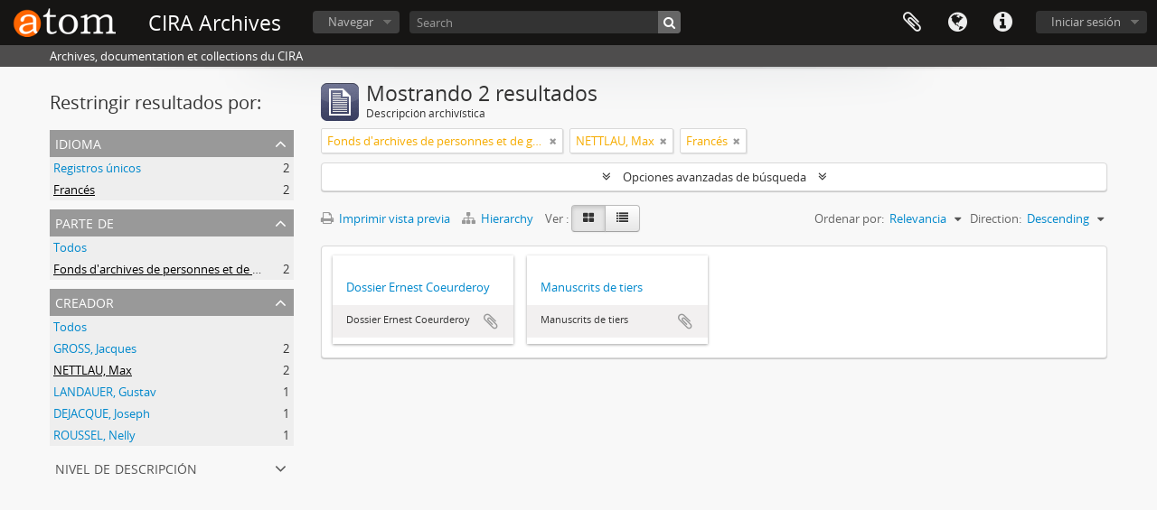

--- FILE ---
content_type: text/html; charset=utf-8
request_url: https://www.cira.ch/archives/index.php/informationobject/browse?sf_culture=es&languages=fr&view=card&sort=relevance&sortDir=desc&creators=961&collection=575&topLod=0
body_size: 7702
content:
<!DOCTYPE html>
<html lang="es" dir="ltr">
  <head>
        <meta http-equiv="Content-Type" content="text/html; charset=utf-8" />
<meta http-equiv="X-Ua-Compatible" content="IE=edge,chrome=1" />
    <meta name="title" content="CIRA Archives" />
<meta name="description" content="Archives, documentation et collections du CIRA" />
<meta name="viewport" content="initial-scale=1.0, user-scalable=no" />
    <title>CIRA Archives</title>
    <link rel="shortcut icon" href="/archives/favicon.ico"/>
    <link href="/archives/vendor/jquery-ui/jquery-ui.min.css" media="screen" rel="stylesheet" type="text/css" />
<link media="all" href="/archives/plugins/arDominionPlugin/css/main.css" rel="stylesheet" type="text/css" />
            <script src="/archives/vendor/jquery.js" type="text/javascript"></script>
<script src="/archives/plugins/sfDrupalPlugin/vendor/drupal/misc/drupal.js" type="text/javascript"></script>
<script src="/archives/vendor/yui/yahoo-dom-event/yahoo-dom-event.js" type="text/javascript"></script>
<script src="/archives/vendor/yui/element/element-min.js" type="text/javascript"></script>
<script src="/archives/vendor/yui/button/button-min.js" type="text/javascript"></script>
<script src="/archives/vendor/modernizr.js" type="text/javascript"></script>
<script src="/archives/vendor/jquery-ui/jquery-ui.min.js" type="text/javascript"></script>
<script src="/archives/vendor/jquery.expander.js" type="text/javascript"></script>
<script src="/archives/vendor/jquery.masonry.js" type="text/javascript"></script>
<script src="/archives/vendor/jquery.imagesloaded.js" type="text/javascript"></script>
<script src="/archives/vendor/bootstrap/js/bootstrap.js" type="text/javascript"></script>
<script src="/archives/vendor/URI.js" type="text/javascript"></script>
<script src="/archives/vendor/meetselva/attrchange.js" type="text/javascript"></script>
<script src="/archives/js/qubit.js" type="text/javascript"></script>
<script src="/archives/js/treeView.js" type="text/javascript"></script>
<script src="/archives/js/clipboard.js" type="text/javascript"></script>
<script src="/archives/vendor/yui/connection/connection-min.js" type="text/javascript"></script>
<script src="/archives/vendor/yui/datasource/datasource-min.js" type="text/javascript"></script>
<script src="/archives/vendor/yui/autocomplete/autocomplete-min.js" type="text/javascript"></script>
<script src="/archives/js/autocomplete.js" type="text/javascript"></script>
<script src="/archives/js/dominion.js" type="text/javascript"></script>
  </head>
  <body class="yui-skin-sam informationobject browse">

    
    


<header id="top-bar">

      <a id="logo" rel="home" href="/archives/index.php/" title=""><img alt="AtoM" src="/archives/images/logo.png" /></a>  
      <h1 id="site-name">
      <a rel="home" title="Inicio" href="/archives/index.php/"><span>CIRA Archives</span></a>    </h1>
  
  <nav>

    
  <div id="user-menu">
    <button class="top-item top-dropdown" data-toggle="dropdown" data-target="#"
      aria-expanded="false">
        Iniciar sesión    </button>

    <div class="top-dropdown-container">

      <div class="top-dropdown-arrow">
        <div class="arrow"></div>
      </div>

      <div class="top-dropdown-header">
        <h2>¿Estás registrado?</h2>
      </div>

      <div class="top-dropdown-body">

        <form action="/archives/index.php/user/login" method="post">
          <input type="hidden" name="_csrf_token" value="ed63e76849d548bd8f3be54b3685a688" id="csrf_token" /><input type="hidden" name="next" value="https://www.cira.ch/archives/index.php/informationobject/browse?sf_culture=es&amp;languages=fr&amp;view=card&amp;sort=relevance&amp;sortDir=desc&amp;creators=961&amp;collection=575&amp;topLod=0" id="next" />
          <div class="form-item form-item-email">
  <label for="email">Correo electrónico <span class="form-required" title="This field is required.">*</span></label>
  <input type="text" name="email" id="email" />
  
</div>

          <div class="form-item form-item-password">
  <label for="password">Contraseña <span class="form-required" title="This field is required.">*</span></label>
  <input type="password" name="password" autocomplete="off" id="password" />
  
</div>

          <button type="submit">Iniciar sesión</button>

        </form>

      </div>

      <div class="top-dropdown-bottom"></div>

    </div>
  </div>


    <div id="quick-links-menu" data-toggle="tooltip" data-title="Enlaces rápidos">

  <button class="top-item" data-toggle="dropdown" data-target="#" aria-expanded="false">Enlaces rápidos</button>

  <div class="top-dropdown-container">

    <div class="top-dropdown-arrow">
      <div class="arrow"></div>
    </div>

    <div class="top-dropdown-header">
      <h2>Enlaces rápidos</h2>
    </div>

    <div class="top-dropdown-body">
      <ul>
                              <li><a href="http://docs.accesstomemory.org/" title="Ayuda">Ayuda</a></li>
                        </ul>
    </div>

    <div class="top-dropdown-bottom"></div>

  </div>

</div>

          <div id="language-menu" data-toggle="tooltip" data-title="Idioma">

  <button class="top-item" data-toggle="dropdown" data-target="#" aria-expanded="false">Idioma</button>

  <div class="top-dropdown-container">

    <div class="top-dropdown-arrow">
      <div class="arrow"></div>
    </div>

    <div class="top-dropdown-header">
      <h2>Idioma</h2>
    </div>

    <div class="top-dropdown-body">
      <ul>
                  <li>
            <a href="/archives/index.php/informationobject/browse?sf_culture=en&amp;languages=fr&amp;view=card&amp;sort=relevance&amp;sortDir=desc&amp;creators=961&amp;collection=575&amp;topLod=0" title="English">English</a>          </li>
                  <li>
            <a href="/archives/index.php/informationobject/browse?sf_culture=fr&amp;languages=fr&amp;view=card&amp;sort=relevance&amp;sortDir=desc&amp;creators=961&amp;collection=575&amp;topLod=0" title="Français">Français</a>          </li>
                  <li class="active">
            <a href="/archives/index.php/informationobject/browse?sf_culture=es&amp;languages=fr&amp;view=card&amp;sort=relevance&amp;sortDir=desc&amp;creators=961&amp;collection=575&amp;topLod=0" title="Español">Español</a>          </li>
                  <li>
            <a href="/archives/index.php/informationobject/browse?sf_culture=de&amp;languages=fr&amp;view=card&amp;sort=relevance&amp;sortDir=desc&amp;creators=961&amp;collection=575&amp;topLod=0" title="Deutsch">Deutsch</a>          </li>
                  <li>
            <a href="/archives/index.php/informationobject/browse?sf_culture=it&amp;languages=fr&amp;view=card&amp;sort=relevance&amp;sortDir=desc&amp;creators=961&amp;collection=575&amp;topLod=0" title="Italiano">Italiano</a>          </li>
              </ul>
    </div>

    <div class="top-dropdown-bottom"></div>

  </div>

</div>
    
    <div id="clipboard-menu"
  data-toggle="tooltip"
  data-title="Portapapeles"
  data-load-alert-message="There was an error loading the clipboard content."
  data-export-alert-message="The clipboard is empty for this entity type."
  data-export-check-url="/archives/index.php/clipboard/exportCheck"
  data-delete-alert-message="Note: clipboard items unclipped in this page will be removed from the clipboard when the page is refreshed. You can re-select them now, or reload the page to remove them completely. Using the sort or print preview buttons will also cause a page reload - so anything currently deselected will be lost!">

  <button class="top-item" data-toggle="dropdown" data-target="#" aria-expanded="false">
    Portapapeles  </button>

  <div class="top-dropdown-container">

    <div class="top-dropdown-arrow">
      <div class="arrow"></div>
    </div>

    <div class="top-dropdown-header">
      <h2>Portapapeles</h2>
      <span id="count-block" data-information-object-label="Descripción archivística" data-actor-object-label="Registro de autoridad" data-repository-object-label="Institución archivística"></span>
    </div>

    <div class="top-dropdown-body">
      <ul>
        <li class="leaf" id="node_clearClipboard"><a href="/archives/index.php/" title="Clear all selections">Clear all selections</a></li><li class="leaf" id="node_goToClipboard"><a href="/archives/index.php/clipboard/view" title="Go to clipboard">Go to clipboard</a></li><li class="leaf" id="node_loadClipboard"><a href="/archives/index.php/clipboard/load" title="Load clipboard">Load clipboard</a></li><li class="leaf" id="node_saveClipboard"><a href="/archives/index.php/clipboard/save" title="Save clipboard">Save clipboard</a></li>      </ul>
    </div>

    <div class="top-dropdown-bottom"></div>

  </div>

</div>

    
  </nav>

  <div id="search-bar">

    <div id="browse-menu">

  <button class="top-item top-dropdown" data-toggle="dropdown" data-target="#" aria-expanded="false">Navegar</button>

  <div class="top-dropdown-container top-dropdown-container-right">

    <div class="top-dropdown-arrow">
      <div class="arrow"></div>
    </div>

    <div class="top-dropdown-header">
      <h2>Navegar</h2>
    </div>

    <div class="top-dropdown-body">
      <ul>
        <li class="active leaf" id="node_browseInformationObjects"><a href="/archives/index.php/informationobject/browse" title="Descripción archivística">Descripción archivística</a></li><li class="leaf" id="node_browseActors"><a href="/archives/index.php/actor/browse" title="Registro de autoridad">Registro de autoridad</a></li><li class="leaf" id="node_browseFunctions"><a href="/archives/index.php/function/browse" title="Funciones">Funciones</a></li><li class="leaf" id="node_browseRepositories"><a href="/archives/index.php/repository/browse" title="Instituciones archivísticas">Instituciones archivísticas</a></li><li class="leaf" id="node_browseSubjects"><a href="/archives/index.php/taxonomy/index/id/35" title="Materias">Materias</a></li><li class="leaf" id="node_browsePlaces"><a href="/archives/index.php/taxonomy/index/id/42" title="Lugares">Lugares</a></li><li class="leaf" id="node_browseDigitalObjects"><a href="/archives/index.php/informationobject/browse?view=card&amp;onlyMedia=1&amp;topLod=0" title="Objetos digitales">Objetos digitales</a></li>      </ul>
    </div>

    <div class="top-dropdown-bottom"></div>

  </div>

</div>

    <div id="search-form-wrapper" role="search">

  <h2>Búsqueda</h2>

  <form action="/archives/index.php/informationobject/browse" data-autocomplete="/archives/index.php/search/autocomplete" autocomplete="off">

    <input type="hidden" name="topLod" value="0"/>
    <input type="hidden" name="sort" value="relevance"/>

          <input type="text" name="query" aria-label="Search" value="" placeholder="Search"/>
    
    <button aria-label="Búsqueda"></button>

    <div id="search-realm" class="search-popover">

      
        <div>
          <label>
                          <input name="repos" type="radio" value checked="checked" data-placeholder="Búsqueda">
                        Búsqueda global          </label>
        </div>

        
        
      
      <div class="search-realm-advanced">
        <a href="/archives/index.php/informationobject/browse?showAdvanced=1&topLod=0">
          Búsqueda avanzada&nbsp;&raquo;
        </a>
      </div>

    </div>

  </form>

</div>

  </div>

  
</header>

  <div id="site-slogan">
    <div class="container">
      <div class="row">
        <div class="span12">
          <span>Archives, documentation et collections du CIRA</span>
        </div>
      </div>
    </div>
  </div>

    
    <div id="wrapper" class="container" role="main">

              
      <div class="row">

        <div class="span3">

          <div id="sidebar">

            
    <section id="facets">

      <div class="visible-phone facets-header">
        <a class="x-btn btn-wide">
          <i class="fa fa-filter"></i>
          Filtros        </a>
      </div>

      <div class="content">

        
        <h2>Restringir resultados por:</h2>

        

<section class="facet open">
  <div class="facet-header">
    <h3><a href="#" aria-expanded="1">Idioma</a></h3>
  </div>

  <div class="facet-body" id="#facet-languages">
    <ul>

      
      
              
        <li >
          <a title="Registros únicos" href="/archives/index.php/informationobject/browse?sf_culture=es&amp;view=card&amp;sort=relevance&amp;sortDir=desc&amp;creators=961&amp;collection=575&amp;topLod=0">Registros únicos<span>, 2 resultados</span></a>          <span class="facet-count" aria-hidden="true">2</span>
        </li>
              
        <li class="active">
          <a title="Francés" href="/archives/index.php/informationobject/browse?languages=fr&amp;sf_culture=es&amp;view=card&amp;sort=relevance&amp;sortDir=desc&amp;creators=961&amp;collection=575&amp;topLod=0">Francés<span>, 2 resultados</span></a>          <span class="facet-count" aria-hidden="true">2</span>
        </li>
      
    </ul>
  </div>
</section>

        

<section class="facet open">
  <div class="facet-header">
    <h3><a href="#" aria-expanded="1">Parte de</a></h3>
  </div>

  <div class="facet-body" id="#facet-collection">
    <ul>

      
              <li >
          <a title="Todos" href="/archives/index.php/informationobject/browse?sf_culture=es&amp;languages=fr&amp;view=card&amp;sort=relevance&amp;sortDir=desc&amp;creators=961&amp;topLod=0">Todos</a>        </li>
      
              
        <li class="active">
          <a title="Fonds d'archives de personnes et de groupes" href="/archives/index.php/informationobject/browse?collection=575&amp;sf_culture=es&amp;languages=fr&amp;view=card&amp;sort=relevance&amp;sortDir=desc&amp;creators=961&amp;topLod=0">Fonds d'archives de personnes et de groupes<span>, 2 resultados</span></a>          <span class="facet-count" aria-hidden="true">2</span>
        </li>
      
    </ul>
  </div>
</section>

                            
        

<section class="facet open">
  <div class="facet-header">
    <h3><a href="#" aria-expanded="1">Creador</a></h3>
  </div>

  <div class="facet-body" id="#facet-names">
    <ul>

      
              <li >
          <a title="Todos" href="/archives/index.php/informationobject/browse?sf_culture=es&amp;languages=fr&amp;view=card&amp;sort=relevance&amp;sortDir=desc&amp;collection=575&amp;topLod=0">Todos</a>        </li>
      
              
        <li >
          <a title="GROSS, Jacques" href="/archives/index.php/informationobject/browse?creators=678&amp;sf_culture=es&amp;languages=fr&amp;view=card&amp;sort=relevance&amp;sortDir=desc&amp;collection=575&amp;topLod=0">GROSS, Jacques<span>, 2 resultados</span></a>          <span class="facet-count" aria-hidden="true">2</span>
        </li>
              
        <li class="active">
          <a title="NETTLAU, Max" href="/archives/index.php/informationobject/browse?creators=961&amp;sf_culture=es&amp;languages=fr&amp;view=card&amp;sort=relevance&amp;sortDir=desc&amp;collection=575&amp;topLod=0">NETTLAU, Max<span>, 2 resultados</span></a>          <span class="facet-count" aria-hidden="true">2</span>
        </li>
              
        <li >
          <a title="LANDAUER, Gustav" href="/archives/index.php/informationobject/browse?creators=1442&amp;sf_culture=es&amp;languages=fr&amp;view=card&amp;sort=relevance&amp;sortDir=desc&amp;collection=575&amp;topLod=0">LANDAUER, Gustav<span>, 1 resultados</span></a>          <span class="facet-count" aria-hidden="true">1</span>
        </li>
              
        <li >
          <a title="DEJACQUE, Joseph" href="/archives/index.php/informationobject/browse?creators=1443&amp;sf_culture=es&amp;languages=fr&amp;view=card&amp;sort=relevance&amp;sortDir=desc&amp;collection=575&amp;topLod=0">DEJACQUE, Joseph<span>, 1 resultados</span></a>          <span class="facet-count" aria-hidden="true">1</span>
        </li>
              
        <li >
          <a title="ROUSSEL, Nelly" href="/archives/index.php/informationobject/browse?creators=1444&amp;sf_culture=es&amp;languages=fr&amp;view=card&amp;sort=relevance&amp;sortDir=desc&amp;collection=575&amp;topLod=0">ROUSSEL, Nelly<span>, 1 resultados</span></a>          <span class="facet-count" aria-hidden="true">1</span>
        </li>
      
    </ul>
  </div>
</section>

          
          
          
          
        

<section class="facet ">
  <div class="facet-header">
    <h3><a href="#" aria-expanded="">Nivel de descripción</a></h3>
  </div>

  <div class="facet-body" id="#facet-levelOfDescription">
    <ul>

      
              <li class="active">
          <a title="Todos" href="/archives/index.php/informationobject/browse?sf_culture=es&amp;languages=fr&amp;view=card&amp;sort=relevance&amp;sortDir=desc&amp;creators=961&amp;collection=575&amp;topLod=0">Todos</a>        </li>
      
              
        <li >
          <a title="Unidad documental compuesta" href="/archives/index.php/informationobject/browse?levels=226&amp;sf_culture=es&amp;languages=fr&amp;view=card&amp;sort=relevance&amp;sortDir=desc&amp;creators=961&amp;collection=575&amp;topLod=0">Unidad documental compuesta<span>, 1 resultados</span></a>          <span class="facet-count" aria-hidden="true">1</span>
        </li>
              
        <li >
          <a title="Série" href="/archives/index.php/informationobject/browse?levels=437&amp;sf_culture=es&amp;languages=fr&amp;view=card&amp;sort=relevance&amp;sortDir=desc&amp;creators=961&amp;collection=575&amp;topLod=0">Série<span>, 1 resultados</span></a>          <span class="facet-count" aria-hidden="true">1</span>
        </li>
      
    </ul>
  </div>
</section>

          
      </div>

    </section>

  
          </div>

        </div>

        <div class="span9">

          <div id="main-column">

              
  <div class="multiline-header">
    <img alt="" src="/archives/images/icons-large/icon-archival.png" />    <h1 aria-describedby="results-label">
              Mostrando 2 resultados          </h1>
    <span class="sub" id="results-label">Descripción archivística</span>
  </div>

            
  <section class="header-options">

    
        <span class="search-filter">
      Fonds d'archives de personnes et de groupes    <a href="/archives/index.php/informationobject/browse?sf_culture=es&languages=fr&view=card&sort=relevance&sortDir=desc&creators=961&topLod=0" class="remove-filter" aria-label="Remove filter"><i aria-hidden="true" class="fa fa-times"></i></a>
</span>
  <span class="search-filter">
      NETTLAU, Max    <a href="/archives/index.php/informationobject/browse?sf_culture=es&languages=fr&view=card&sort=relevance&sortDir=desc&collection=575&topLod=0" class="remove-filter" aria-label="Remove filter"><i aria-hidden="true" class="fa fa-times"></i></a>
</span>
                  <span class="search-filter">
      Francés    <a href="/archives/index.php/informationobject/browse?sf_culture=es&view=card&sort=relevance&sortDir=desc&creators=961&collection=575&topLod=0" class="remove-filter" aria-label="Remove filter"><i aria-hidden="true" class="fa fa-times"></i></a>
</span>
      
  </section>


            
  <section class="advanced-search-section" role="search"
  aria-label="Advanced Descripción archivística">

  <a
    href="#"
    class="advanced-search-toggle "
    aria-expanded="false"
    data-cy="advanced-search-toggle"
  >
    Opciones avanzadas de búsqueda  </a>

  <div class="advanced-search animateNicely"
    style="display: none;">

    <form name="advanced-search-form" method="get" action="/archives/index.php/informationobject/browse">
              <input type="hidden" name="languages"
          value="fr"/>
              <input type="hidden" name="view"
          value="card"/>
              <input type="hidden" name="sort"
          value="relevance"/>
              <input type="hidden" name="creators"
          value="961"/>
      
      <p>Encontrar resultados con :</p>

      <div class="criteria">

        
          
        
        
        <div class="criterion">

          <select class="boolean" name="so0">
            <option value="and">y</option>
            <option value="or">o</option>
            <option value="not">no</option>
          </select>

          <input class="query" aria-label="Búsqueda"
            type="text" placeholder="Búsqueda"
            name="sq0"/>

          <span>en</span>

          <select class="field" name="sf0">
                          <option value="">
                Cualquier campo              </option>
                          <option value="title">
                Título              </option>
                          <option value="archivalHistory">
                Historia archivística              </option>
                          <option value="scopeAndContent">
                Alcance y contenido              </option>
                          <option value="extentAndMedium">
                Volumen y soporte              </option>
                          <option value="subject">
                Puntos de acceso por materia              </option>
                          <option value="name">
                Puntos de acceso por autoridad              </option>
                          <option value="place">
                Puntos de acceso por lugar              </option>
                          <option value="genre">
                Tipo de puntos de acceso              </option>
                          <option value="identifier">
                Identificador              </option>
                          <option value="referenceCode">
                Código de referencia              </option>
                          <option value="digitalObjectTranscript">
                Digital object text              </option>
                          <option value="creator">
                Creador              </option>
                          <option value="findingAidTranscript">
                Texto de catálogo              </option>
                          <option value="allExceptFindingAidTranscript">
                Cualquier campo excepto el texto de catálogo              </option>
                      </select>

          <a href="#" class="delete-criterion"
            aria-label="Delete criterion">
            <i aria-hidden="true" class="fa fa-times"></i>
          </a>

        </div>

        <div class="add-new-criteria">
          <div class="btn-group">
            <a class="btn dropdown-toggle" data-toggle="dropdown" href="#">
              Añadir nuevo criterio<span class="caret"></span>
            </a>
            <ul class="dropdown-menu">
              <li><a href="#" id="add-criterion-and">Y</a></li>
              <li><a href="#" id="add-criterion-or">O</a></li>
              <li><a href="#" id="add-criterion-not">No</a></li>
            </ul>
          </div>
        </div>

      </div>

      <p>Limitar resultados por :</p>

      <div class="criteria">

                  <div class="filter-row">
            <div class="filter">
              <div class="form-item form-item-repos">
  <label for="repos">Institución archivística</label>
  <select name="repos" id="repos">
<option value="" selected="selected"></option>
<option value="431">Centre international de Recherches sur l&#039;Anarchisme (CIRA)</option>
</select>
  
</div>
            </div>
          </div>
        
        <div class="filter-row">
          <div class="filter">
            <label for="collection">Descripción raíz</label>            <select name="collection" class="form-autocomplete" id="collection">
<option value="/archives/index.php/ch-001181-6-cira-a">Fonds d&#039;archives de personnes et de groupes</option>
</select>            <input class="list" type="hidden" value="/archives/index.php/informationobject/autocomplete?parent=1&filterDrafts=1"/>
          </div>
        </div>

      </div>

      <p>Filtrar resultados por :</p>

      <div class="criteria">

        <div class="filter-row triple">

          <div class="filter-left">
            <div class="form-item form-item-levels">
  <label for="levels">Nivel de descripción</label>
  <select name="levels" id="levels">
<option value="" selected="selected"></option>
<option value="223">Colección</option>
<option value="430">Fonds</option>
<option value="284">Parte</option>
<option value="437">Série</option>
<option value="957">Sous-collection</option>
<option value="5734">Sous-dossier</option>
<option value="440">Sous-série</option>
<option value="226">Unidad documental compuesta</option>
<option value="227">Unidad documental simple</option>
</select>
  
</div>
          </div>

          <div class="filter-center">
            <div class="form-item form-item-onlyMedia">
  <label for="onlyMedia">Objeto digital disponibles</label>
  <select name="onlyMedia" id="onlyMedia">
<option value="" selected="selected"></option>
<option value="1">Sí</option>
<option value="0">No</option>
</select>
  
</div>
          </div>

                      <div class="filter-right">
              <div class="form-item form-item-findingAidStatus">
  <label for="findingAidStatus">Instrumento de descripción</label>
  <select name="findingAidStatus" id="findingAidStatus">
<option value="" selected="selected"></option>
<option value="yes">Sí</option>
<option value="no">No</option>
<option value="generated">Generated</option>
<option value="uploaded">Cargado</option>
</select>
  
</div>
            </div>
          
        </div>

                  <div class="filter-row">

                          <div class="filter-left">
                <div class="form-item form-item-copyrightStatus">
  <label for="copyrightStatus">Régimen de derechos de autor</label>
  <select name="copyrightStatus" id="copyrightStatus">
<option value="" selected="selected"></option>
<option value="335">Bajo derechos de autor</option>
<option value="337">Desconocido</option>
<option value="336">Dominio público</option>
</select>
  
</div>
              </div>
            
                          <div class="filter-right">
                <div class="form-item form-item-materialType">
  <label for="materialType">Tipo general de material</label>
  <select name="materialType" id="materialType">
<option value="" selected="selected"></option>
<option value="261">Dibujo arquitectónico</option>
<option value="269">Dibujo técnico</option>
<option value="267">Documento filatélico</option>
<option value="270">Documento textual</option>
<option value="262">Material cartográfico</option>
<option value="263">Material gráfico</option>
<option value="264">Moviendo imágenes</option>
<option value="266">Objeto</option>
<option value="268">Registro sonoro</option>
<option value="265">Soportes múltiples</option>
</select>
  
</div>
              </div>
            
          </div>
        
        <div class="filter-row">

          <div class="lod-filter">
            <label>
              <input type="radio" name="topLod" value="1">
              Descripciones de máximo nivel            </label>
            <label>
              <input type="radio" name="topLod" value="0" checked>
              Todas las descripciones            </label>
          </div>

        </div>

      </div>

      <p>Filtrar por rango de fecha :</p>

      <div class="criteria">

        <div class="filter-row">

          <div class="start-date">
            <div class="form-item form-item-startDate">
  <label for="startDate">Inicio</label>
  <input placeholder="YYYY-MM-DD" type="text" name="startDate" id="startDate" />
  
</div>
          </div>

          <div class="end-date">
            <div class="form-item form-item-endDate">
  <label for="endDate">Fin</label>
  <input placeholder="YYYY-MM-DD" type="text" name="endDate" id="endDate" />
  
</div>
          </div>

          <div class="date-type">
            <label>
              <input type="radio" name="rangeType" value="inclusive" checked>
              Superposición            </label>
            <label>
              <input type="radio" name="rangeType" value="exact">
              Exacto            </label>
          </div>

          <a href="#" class="date-range-help-icon" aria-expanded="false"
            aria-label="Ayuda">
            <i aria-hidden="true" class="fa fa-question-circle"></i>
          </a>

        </div>

        <div class="alert alert-info date-range-help animateNicely">
          Use these options to specify how the date range returns results. "Exact" means
that the start and end dates of descriptions returned must fall entirely within
the date range entered. "Overlapping" means that any description whose start or
end dates touch or overlap the target date range will be returned.        </div>

      </div>

      <section class="actions">
        <input type="submit" class="c-btn c-btn-submit"
          value="Búsqueda"/>
        <input type="button" class="reset c-btn c-btn-delete"
          value="Reiniciar"/>
      </section>

    </form>

  </div>

</section>

  
    <section class="browse-options">
      <a  href="/archives/index.php/informationobject/browse?sf_culture=es&languages=fr&view=card&sort=relevance&sortDir=desc&creators=961&collection=575&topLod=0&media=print">
  <i class="fa fa-print"></i>
  Imprimir vista previa</a>

              <a href="/archives/index.php/browse/hierarchy">
          <i class="fa fa-sitemap"></i>
          Hierarchy
        </a>
      
      
      <span>
        <span class="view-header-label">Ver :</span>

<div class="btn-group">
  <a class="btn fa fa-th-large active" aria-label="Card view" href="/archives/index.php/informationobject/browse?view=card&amp;sf_culture=es&amp;languages=fr&amp;sort=relevance&amp;sortDir=desc&amp;creators=961&amp;collection=575&amp;topLod=0" title=" "> </a>
  <a class="btn fa fa-list " aria-label="Table view" href="/archives/index.php/informationobject/browse?view=table&amp;sf_culture=es&amp;languages=fr&amp;sort=relevance&amp;sortDir=desc&amp;creators=961&amp;collection=575&amp;topLod=0" title=" "> </a></div>
      </span>

      <div class="pickers">
        <div id="sort-header">
  <div class="sort-options">

    <label>Ordenar por:</label>

    <div class="dropdown">

      <div class="dropdown-selected">
                                  <span>Relevancia</span>
                  
      </div>

      <ul class="dropdown-options">

        <span class="pointer"></span>

                  <li>
                        <a href="/archives/index.php/informationobject/browse?sort=lastUpdated&sf_culture=es&languages=fr&view=card&sortDir=desc&creators=961&collection=575&topLod=0" data-order="lastUpdated">
              <span>Date modified</span>
            </a>
          </li>
                  <li>
                        <a href="/archives/index.php/informationobject/browse?sort=alphabetic&sf_culture=es&languages=fr&view=card&sortDir=desc&creators=961&collection=575&topLod=0" data-order="alphabetic">
              <span>Título</span>
            </a>
          </li>
                  <li>
                        <a href="/archives/index.php/informationobject/browse?sort=identifier&sf_culture=es&languages=fr&view=card&sortDir=desc&creators=961&collection=575&topLod=0" data-order="identifier">
              <span>Identificador</span>
            </a>
          </li>
                  <li>
                        <a href="/archives/index.php/informationobject/browse?sort=referenceCode&sf_culture=es&languages=fr&view=card&sortDir=desc&creators=961&collection=575&topLod=0" data-order="referenceCode">
              <span>Código de referencia</span>
            </a>
          </li>
                  <li>
                        <a href="/archives/index.php/informationobject/browse?sort=startDate&sf_culture=es&languages=fr&view=card&sortDir=desc&creators=961&collection=575&topLod=0" data-order="startDate">
              <span>Fecha de inicio</span>
            </a>
          </li>
                  <li>
                        <a href="/archives/index.php/informationobject/browse?sort=endDate&sf_culture=es&languages=fr&view=card&sortDir=desc&creators=961&collection=575&topLod=0" data-order="endDate">
              <span>Fecha final</span>
            </a>
          </li>
              </ul>
    </div>
  </div>
</div>

<div id="sort-header">
  <div class="sort-options">

    <label>Direction:</label>

    <div class="dropdown">

      <div class="dropdown-selected">
                                  <span>Descending</span>
                  
      </div>

      <ul class="dropdown-options">

        <span class="pointer"></span>

                  <li>
                        <a href="/archives/index.php/informationobject/browse?sortDir=asc&sf_culture=es&languages=fr&view=card&sort=relevance&creators=961&collection=575&topLod=0" data-order="asc">
              <span>Clasificación en orden ascendente</span>
            </a>
          </li>
              </ul>
    </div>
  </div>
</div>
      </div>
    </section>

    <div id="content" class="browse-content">
      
              
<section class="masonry browse-masonry">

          
    
      <div class="brick brick-only-text">

        <a href="/archives/index.php/ch-001181-6-cira-a-014-gro-004">
          <h5>Dossier Ernest Coeurderoy</h5>
        </a>
    
        <div class="bottom">
          <button class="clipboard repository-or-digital-obj-browse"
  data-clipboard-slug="ch-001181-6-cira-a-014-gro-004"
  data-clipboard-type="informationObject"
  data-toggle="tooltip"  data-title="Añadir al portapapeles"
  data-alt-title="Eliminar del portapapeles">
  Añadir al portapapeles</button>
Dossier Ernest Coeurderoy        </div>

      </div>
          
    
      <div class="brick brick-only-text">

        <a href="/archives/index.php/ch-001181-6-cira-a-014-gro-003">
          <h5>Manuscrits de tiers</h5>
        </a>
    
        <div class="bottom">
          <button class="clipboard repository-or-digital-obj-browse"
  data-clipboard-slug="ch-001181-6-cira-a-014-gro-003"
  data-clipboard-type="informationObject"
  data-toggle="tooltip"  data-title="Añadir al portapapeles"
  data-alt-title="Eliminar del portapapeles">
  Añadir al portapapeles</button>
Manuscrits de tiers        </div>

      </div>
  
</section>
          </div>

  

                  
          </div>

        </div>

      </div>

    </div>

    
    <footer>

  
  
  <div id="print-date">
    Imprimido: 2026-01-18  </div>

  <div id="js-i18n">
    <div id="read-more-less-links"
      data-read-more-text="Read more" 
      data-read-less-text="Read less">
    </div>
  </div>

</footer>


  </body>
</html>
